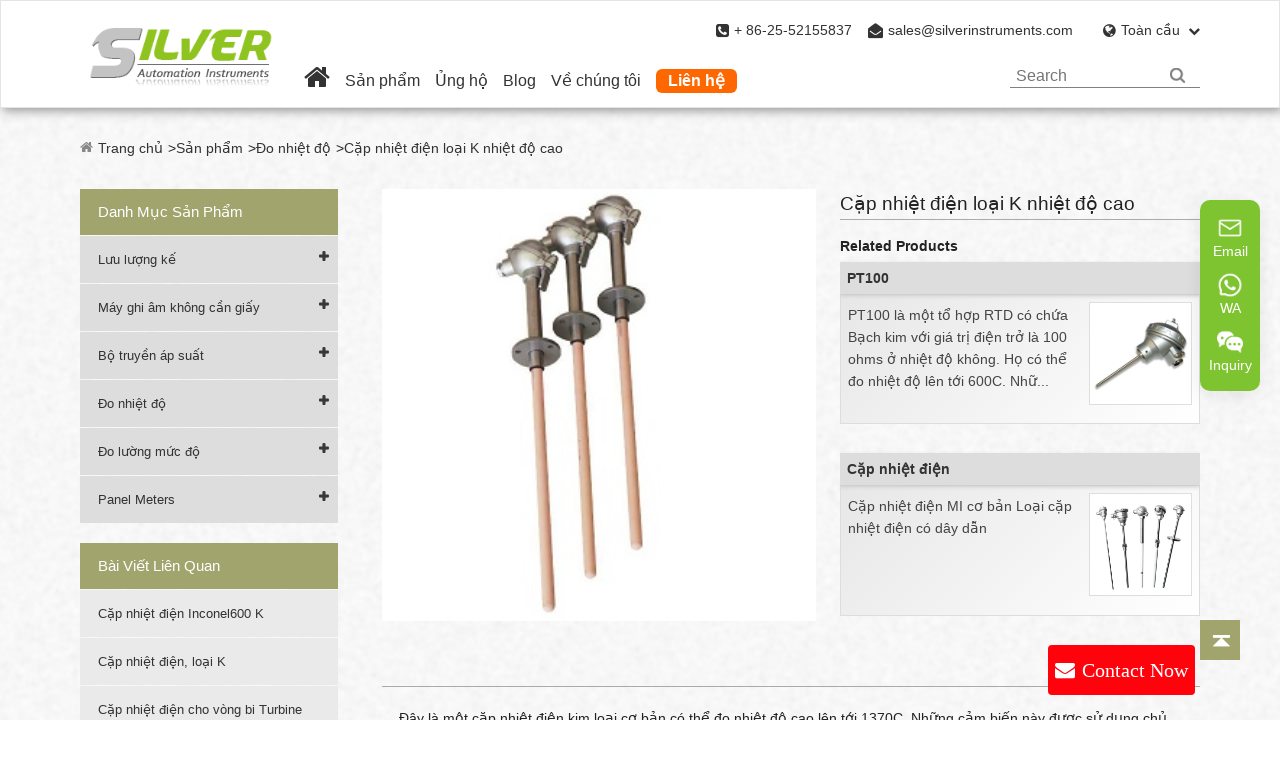

--- FILE ---
content_type: text/html; charset=utf-8
request_url: https://vi.silverinstruments.com/product/temperature-measurement/high-temperature-k-type-thermocouple.html
body_size: 12343
content:
<!DOCTYPE html>
<html lang="en">
<head>
    <meta charset="utf-8">
    <meta http-equiv="X-UA-Compatible" content="IE=edge">
    
    <title>Cặp nhiệt điện loại K nhiệt độ cao - SILVER AUTOMATION INSTRUMENTS LTD.</title>
    <meta name="keywords" content="" />
    <meta name="description" content="Đây là một cặp nhiệt điện kim loại cơ bản có thể đo được nhiệt độ cao lên tới 1370C. Những cảm biến này được sử dụng chủ yếu là forovens, lò nung chảy, lò nung ..."/>
<meta property="og:description" content="Đây là một cặp nhiệt điện kim loại cơ bản có thể đo được nhiệt độ cao lên tới 1370C. Những cảm biến này được sử dụng chủ yếu là forovens, lò nung chảy, lò nung ..."/>
<meta name="twitter:description" content="Đây là một cặp nhiệt điện kim loại cơ bản có thể đo được nhiệt độ cao lên tới 1370C. Những cảm biến này được sử dụng chủ yếu là forovens, lò nung chảy, lò nung ..."/>
    
    <link rel="shortcut icon" href="/favicon.ico" />
  
 <link href="/themes/silverinstruments/css/style.min.css?v=2025120170067401" rel="stylesheet" type="text/css" />
    
<!-- Google Tag Manager 延迟加载 -->
<script>
setTimeout(function(){
  (function(w,d,s,l,i){
    w[l]=w[l]||[];
    w[l].push({'gtm.start': new Date().getTime(), event:'gtm.js'});
    var f=d.getElementsByTagName(s)[0],
        j=d.createElement(s),
        dl=l!='dataLayer'?'&l='+l:'';
    j.async=true;
    j.src='https://www.googletagmanager.com/gtm.js?id='+i+dl;
    f.parentNode.insertBefore(j,f);
  })(window,document,'script','dataLayer','GTM-T5BDVGN');
}, 2000); // 延迟 2 秒加载
</script>
<!-- End Google Tag Manager -->

    <meta name="viewport" content="width=device-width, initial-scale=1.0, minimum-scale=1.0">

    <meta property="og:locale" content="vi" />
        <meta property="og:type" content="article" />
         <meta property="og:title" content="Cặp nhiệt điện loại K nhiệt độ cao - SILVER AUTOMATION INSTRUMENTS LTD." />
    <meta property="og:image" content="https://silverinstruments.com/uploads/image/20181114/09/silver-automation-instruments.jpg" />
    <meta property="og:url" content="https://vi.silverinstruments.com" />
    <meta property="og:site_name" content="SILVER AUTOMATION INSTRUMENTS LTD." />
    
    
    <meta name="p:domain_verify" content="26a32343d789285e325397cb1457e30d"/>
    <meta name="google-site-verification" content="OyZ-68eDoUj-tA6tNEy50sI59d-fd-opcstxKCRw5ZM" />
    <link rel="canonical" href="https://vi.silverinstruments.com/product/temperature-measurement/high-temperature-k-type-thermocouple.html">
    
  
    <script src="/assets/js/jquery-1.10.2.min.js?v=20273452" defer></script>
   <script src="/themes/silverinstruments/js/sep.min.js" defer></script>
   <script src="/assets/js/seajs/sea.js?v=2025143453" defer></script>
  <script src="/assets/js/kaka/kaka-1.0.0.js?v=2025343" defer></script>
    
    <script type="application/ld+json">{"@context":"https://schema.org","@type":"Product","name":"Cặp nhiệt điện loại K nhiệt độ cao","image":"https://vi.silverinstruments.com/uploads/image/20200211/17/high-temperature-thermocouple.jpg","url":"https://vi.silverinstruments.com/product/temperature-measurement/high-temperature-k-type-thermocouple.html","description":"Đây là một cặp nhiệt điện kim loại cơ bản có thể đo được nhiệt độ cao lên tới 1370C. Những cảm biến này được sử dụng chủ yếu là forovens, lò nung chảy...","inLanguage":["en","fr","es","pt","ar"],"brand":{"@type":"Brand","name":"SILVER AUTOMATION INSTRUMENTS LTD."},"offers":{"@type":"Offer","url":"https://vi.silverinstruments.com/product/temperature-measurement/high-temperature-k-type-thermocouple.html","price":"0","priceCurrency":"USD","availability":"https://schema.org/InStock","itemCondition":"https://schema.org/NewCondition"},"shippingDetails":{"@type":"OfferShippingDetails","shippingRate":{"@type":"MonetaryAmount","priceCurrency":"USD","value":"0.00"},"shippingDestination":{"@type":"DefinedRegion","addressCountry":"Worldwide"},"shippingMethod":["https://schema.org/DHL","https://schema.org/TNT","https://schema.org/FedEx","https://schema.org/SeaTransport"]}}</script> 
    
</head>
<body>
    <!-- Google Tag Manager (noscript) -->
<noscript><iframe src="https://www.googletagmanager.com/ns.html?id=GTM-T5BDVGN"
height="0" width="0" style="display:none;visibility:hidden"></iframe></noscript>
<!-- End Google Tag Manager (noscript) -->
   
    <div class="header-mobile fix"> 
  <div class="header_left">
    	<a href="https://vi.silverinstruments.com"><img src="/uploads/image/20170401/14/silverlogo.png" alt="SILVER AUTOMATION INSTRUMENTS LTD."/></a>
  </div>

   <div class="header_right">
    <div class="search"><i class="fa fa-search"></i></div>
    <div class="change" >	<span id="change1"><i class="fa fa-globe"></i></Span></div>
    <div class="header_menu"><i class="fa fa-bars"></i></div>
  </div>
</div>
   
    <div class="search_moblie">
    		<form name="search" id="search1" method="get" action="/search">
    			<input type="text" name="q" placeholder='search' value="" class="header_s"/>
    			<button type="submit" value="submit" class="submit" ><i class="fa fa-search" aria-hidden="true"></i></button>
    		</form>
    </div>
    <div class='navbox'>
          <div class="nav">
            <ul><li class="has-childs"><a href="/product/">Sản phẩm</a><ul><li><a href="/product/flow-measurement/">Lưu lượng kế</a></li><li><a href="/product/paperless-recorders/">Máy ghi âm không cần giấy</a></li><li><a href="/product/pressure-measurement/">Bộ truyền áp suất</a></li><li><a href="/product/temperature-measurement/">Đo nhiệt độ</a></li><li><a href="/product/level-measurement/">Đo lường mức độ</a></li><li><a href="/product/panel-meters/">Panel Meters</a></li></ul></li><li class="has-childs"><a href="/support/by-media/">Ủng hộ</a><ul><li><a href="/product-videos.html">Video giới thiệu sản phẩm</a></li><li><a href="/support/technical-reference/">Tài liệu tham khảo kỹ thuật</a></li><li><a href="/support/download/">Tải xuống</a></li><li><a href="/application/">Ứng dụng</a></li><li><a href="/support/by-media/">Theo phương tiện truyền thông</a></li><li><a href="/support/shopping-online/">Trực tuyến</a></li></ul></li><li class="has-childs"><a href="/blog/">Blog</a><ul><li><a href="/blog/company-news/">Tin tức công ty</a></li><li><a href="/blog/industry-news/">Tin tức ngành</a></li></ul></li><li class="has-childs"><a href="/about-us/company-profile.html">Về chúng tôi</a><ul><li><a href="/about-us/faq.html">Chính sách SILVER</a></li><li><a href="/about-us/company-profile.html">Hồ sơ công ty</a></li><li><a href="/about-us/calibration-information.html">Thông tin hiệu chuẩn</a></li><li><a href="/about-us/privacy-policy.html">Chính sách bảo mật</a></li></ul></li><li><a href="/contact.html">Liên hệ</a></li></ul>          </div>
      </div>
    <div class='lanbox'> 
        <div class="language_main2">
        	<ul class="fix">
                        	  	        	   	<li><a href="https://www.silverinstruments.com" title="English" class='b'>English <img src='/themes/silverinstruments/img/state/en.png' alt='country' class='img'></a></li>
        	   	        	   	<li><a href="https://fr.silverinstruments.com" title="français" class='b'>français <img src='/themes/silverinstruments/img/state/fr.png' alt='country' class='img'></a></li>
        	   	        	   	<li><a href="https://es.silverinstruments.com" title="Español" class='b'>Español <img src='/themes/silverinstruments/img/state/es.png' alt='country' class='img'></a></li>
        	   	        	   	<li><a href="https://ru.silverinstruments.com" title="русский" class='b'>русский <img src='/themes/silverinstruments/img/state/ru.png' alt='country' class='img'></a></li>
        	   	        	   	<li><a href="https://pt.silverinstruments.com" title="português" class='b'>português <img src='/themes/silverinstruments/img/state/pt.png' alt='country' class='img'></a></li>
        	   	        	   	<li><a href="https://ar.silverinstruments.com" title="العربية" class='b'>العربية <img src='/themes/silverinstruments/img/state/ar.png' alt='country' class='img'></a></li>
        	   	        	   	<li><a href="https://vi.silverinstruments.com" title="tiếng việt" class='b'>tiếng việt <img src='/themes/silverinstruments/img/state/vi.png' alt='country' class='img'></a></li>
        	   	        	   	<li><a href="https://tr.silverinstruments.com" title="Türkçe" class='b'>Türkçe <img src='/themes/silverinstruments/img/state/tr.png' alt='country' class='img'></a></li>
        	   	        	   	<li><a href="https://th.silverinstruments.com" title="ไทย" class='b'>ไทย <img src='/themes/silverinstruments/img/state/th.png' alt='country' class='img'></a></li>
        	   	        	   	<li><a href="https://uk.silverinstruments.com" title="українська" class='b'>українська <img src='/themes/silverinstruments/img/state/uk.png' alt='country' class='img'></a></li>
        	   	        	   	<li><a href="https://ms.silverinstruments.com" title="Malay" class='b'>Malay <img src='/themes/silverinstruments/img/state/ms.png' alt='country' class='img'></a></li>
        	   	        	   	<li><a href="https://iw.silverinstruments.com" title="עברי" class='b'>עברי <img src='/themes/silverinstruments/img/state/iw.png' alt='country' class='img'></a></li>
        	   	        	   	<li><a href="https://id.silverinstruments.com" title="Indonesia" class='b'>Indonesia <img src='/themes/silverinstruments/img/state/id.png' alt='country' class='img'></a></li>
        	   	        	   	<li><a href="https://el.silverinstruments.com" title="Ελλάδα" class='b'>Ελλάδα <img src='/themes/silverinstruments/img/state/el.png' alt='country' class='img'></a></li>
        	   	        	   	<li><a href="https://kk.silverinstruments.com" title="ಕನ್ನಡ" class='b'>ಕನ್ನಡ <img src='/themes/silverinstruments/img/state/kk.png' alt='country' class='img'></a></li>
        	   	        	   	<li><a href="https://hy.silverinstruments.com" title="հայերեն" class='b'>հայերեն <img src='/themes/silverinstruments/img/state/hy.png' alt='country' class='img'></a></li>
        	   	        	</ul>
        </div>
    </div>
    <header class="sep-shortcut">
    	<div class="sep-header-auto">
    		<a href="https://vi.silverinstruments.com" class="logo"><img src="/uploads/image/20170401/14/silverlogo.png" alt="SILVER AUTOMATION INSTRUMENTS LTD." /></a>
    		<div class="sep-search">
    			<div class="sep-contact">
    				<span><i class="fa fa-phone-square"></i>+ 86-25-52155837</span>
    				<span><i class="fa fa-envelope-open"></i><a href="mailto:sales@silverinstruments.com">sales@silverinstruments.com</a></span>
    				<div class="sep-lang">
    				    <span><i class="fa fa-globe"></i>Toàn cầu<em class="fa fa-chevron-down"></em></span>
    				    <ul class="fix">
                                                	  	                    	   	<li><a href="https://www.silverinstruments.com" title="English" class='b'><img src='https://th.silverinstruments.com/themes/silverinstruments/img/state/en.png' alt='country' class='img'> English </a></li>
                    	   	                    	   	<li><a href="https://fr.silverinstruments.com" title="français" class='b'><img src='https://th.silverinstruments.com/themes/silverinstruments/img/state/fr.png' alt='country' class='img'> français </a></li>
                    	   	                    	   	<li><a href="https://es.silverinstruments.com" title="Español" class='b'><img src='https://th.silverinstruments.com/themes/silverinstruments/img/state/es.png' alt='country' class='img'> Español </a></li>
                    	   	                    	   	<li><a href="https://ru.silverinstruments.com" title="русский" class='b'><img src='https://th.silverinstruments.com/themes/silverinstruments/img/state/ru.png' alt='country' class='img'> русский </a></li>
                    	   	                    	   	<li><a href="https://pt.silverinstruments.com" title="português" class='b'><img src='https://th.silverinstruments.com/themes/silverinstruments/img/state/pt.png' alt='country' class='img'> português </a></li>
                    	   	                    	   	<li><a href="https://ar.silverinstruments.com" title="العربية" class='b'><img src='https://th.silverinstruments.com/themes/silverinstruments/img/state/ar.png' alt='country' class='img'> العربية </a></li>
                    	   	                    	   	<li><a href="https://vi.silverinstruments.com" title="tiếng việt" class='b'><img src='https://th.silverinstruments.com/themes/silverinstruments/img/state/vi.png' alt='country' class='img'> tiếng việt </a></li>
                    	   	                    	   	<li><a href="https://tr.silverinstruments.com" title="Türkçe" class='b'><img src='https://th.silverinstruments.com/themes/silverinstruments/img/state/tr.png' alt='country' class='img'> Türkçe </a></li>
                    	   	                    	   	<li><a href="https://th.silverinstruments.com" title="ไทย" class='b'><img src='https://th.silverinstruments.com/themes/silverinstruments/img/state/th.png' alt='country' class='img'> ไทย </a></li>
                    	   	                    	   	<li><a href="https://uk.silverinstruments.com" title="українська" class='b'><img src='https://th.silverinstruments.com/themes/silverinstruments/img/state/uk.png' alt='country' class='img'> українська </a></li>
                    	   	                    	   	<li><a href="https://ms.silverinstruments.com" title="Malay" class='b'><img src='https://th.silverinstruments.com/themes/silverinstruments/img/state/ms.png' alt='country' class='img'> Malay </a></li>
                    	   	                    	   	<li><a href="https://iw.silverinstruments.com" title="עברי" class='b'><img src='https://th.silverinstruments.com/themes/silverinstruments/img/state/iw.png' alt='country' class='img'> עברי </a></li>
                    	   	                    	   	<li><a href="https://id.silverinstruments.com" title="Indonesia" class='b'><img src='https://th.silverinstruments.com/themes/silverinstruments/img/state/id.png' alt='country' class='img'> Indonesia </a></li>
                    	   	                    	   	<li><a href="https://el.silverinstruments.com" title="Ελλάδα" class='b'><img src='https://th.silverinstruments.com/themes/silverinstruments/img/state/el.png' alt='country' class='img'> Ελλάδα </a></li>
                    	   	                    	   	<li><a href="https://kk.silverinstruments.com" title="ಕನ್ನಡ" class='b'><img src='https://th.silverinstruments.com/themes/silverinstruments/img/state/kk.png' alt='country' class='img'> ಕನ್ನಡ </a></li>
                    	   	                    	   	<li><a href="https://hy.silverinstruments.com" title="հայերեն" class='b'><img src='https://th.silverinstruments.com/themes/silverinstruments/img/state/hy.png' alt='country' class='img'> հայերեն </a></li>
                    	   	                    	</ul>
    				</div>
    			</div>
    			<section class="sep-header-right">
    			<nav class="sep-nav">
    				<ul>
    				    <li>
  <a class="sep-nav-title" href="https://vi.silverinstruments.com" aria-label="Home">
    <i class="fa fa-home"></i>
  </a>
</li>
    				                			    					<li>
    						<a class="sep-nav-title" href="/product/flow-measurement/srk-m-series-micro-flowrate-thermal-mass-flow-mete.html">Đồng hồ đo lưu lượng nhiệt Micro-Flowrate</a>
    						    					</li>
    					    					<li>
    						<a class="sep-nav-title" href="/product/">Sản phẩm</a>
    						    						<div class="nav-dropmenu">
    							    							<div>
    							    
    								<a href="/product/flow-measurement/" class="nav-dropmenu-title"><i class="fa fa-caret-right"></i>Lưu lượng kế</a>
    								    								<ul>
    									    									<li><a href="/Turbine-Flow-meter/">Lưu lượng kế tuabin</a></li>
    									    									<li><a href="/STLU-series-vortex-shedding-flow-meter/">Lưu lượng kế dòng xoáy</a></li>
    									    									<li><a href="/magnetic-flowmeter/">Lưu lượng kế từ tính</a></li>
    									    									<li><a href="/product/positive-displacement-flow-meter/">Đồng hồ đo lưu lượng kiểu dịch chuyển tích cực</a></li>
    									    									<li><a href="/product/flow-measurement/ultrasonic-open-channel-flow-meter.html">Lưu lượng kế kênh hở siêu âm</a></li>
    									    									<li><a href="/product/flow-measurement/ultrasonic-flow-meter/">Lưu lượng kế siêu âm</a></li>
    									    									<li><a href="/flow-measurement/differential-pressure-flowmeter/">Lưu lượng kế chênh lệch áp suất</a></li>
    									    								</ul>
    								    							</div>
    							    							<div>
    							    
    								<a href="/product/paperless-recorders/" class="nav-dropmenu-title"><i class="fa fa-caret-right"></i>Máy ghi âm không cần giấy</a>
    								    								<ul>
    									    									<li><a href="/product/paperless-recorders/sx-2000-paperless-recorder.html">Máy ghi âm không giấy SX 2000</a></li>
    									    									<li><a href="/product/paperless-recorders/sx-5000-paperless-recorder.html">Đầu ghi không giấy SX 5000</a></li>
    									    									<li><a href="/product/paperless-recorders/sx-6000-paperless-recorder.html">Máy ghi âm không cần giấy SX 6000</a></li>
    									    									<li><a href="/product/paperless-recorders/sx-8000-paperless-recorder.html">Đầu ghi không giấy SX 8000</a></li>
    									    									<li><a href="/product/paperless-recorders/st800-paperless-recorder.html">ST800 Máy ghi âm không giấy</a></li>
    									    									<li><a href="/product/paperless-recorders/temperature-recorder.html">Bộ điều khiển nhiệt độ SX700</a></li>
    									    									<li><a href="/product/paperless-recorders/ms-touch-screen-programmable-automation-controller.html">Máy ghi âm không cần giấy màn hình cảm ứng MS Series</a></li>
    									    									<li><a href="/product/paperless-recorders/sx-3000-chart-recorder.html">Ghi 3000 biểu đồ / ghi giấy</a></li>
    									    									<li><a href="/product/paperless-recorders/st100-color-paperless-recorder.html">Máy ghi âm không cần giấy màu ST100</a></li>
    									    									<li><a href="/product/paperless-recorders/st600-paperless-recorder.html">ST600 Máy ghi âm không giấy</a></li>
    									    								</ul>
    								    							</div>
    							    							<div>
    							    
    								<a href="/product/pressure-measurement/" class="nav-dropmenu-title"><i class="fa fa-caret-right"></i>Bộ truyền áp suất</a>
    								    								<ul>
    									    									<li><a href="/product/pressure-measurement/pressure-gauge/">Đồng hồ đo áp suất</a></li>
    									    									<li><a href="/product/capacitance-pressure-transmitter/">Máy phát áp suất điện dung</a></li>
    									    									<li><a href="/product/pressure-measurement/diffusive-silicon-pressure-transmitters/">Bộ khuếch tán áp suất lỏng Diffusive</a></li>
    									    									<li><a href="/product/pressure-measurement/capacitive-pressure-sensor-3351.html">Cảm biến áp suất điện dung 3351</a></li>
    									    									<li><a href="/low-pressure-transmitters.html">Máy phát áp suất thấp</a></li>
    									    									<li><a href="/ceramic-pressure-sensor.html">Cảm biến áp suất gốm</a></li>
    									    								</ul>
    								    							</div>
    							    							<div>
    							    
    								<a href="/product/temperature-measurement/" class="nav-dropmenu-title"><i class="fa fa-caret-right"></i>Đo nhiệt độ</a>
    								    								<ul>
    									    									<li><a href="/product/temperature-measurement/temperature-sensor/">Cảm biến nhiệt độ</a></li>
    									    									<li><a href="/product/temperature-measurement/temperature-transmitters.html">Máy phát nhiệt độ</a></li>
    									    									<li><a href="/product/temperature-measurement/bimetallic-thermometer.html">Nhiệt kế lưỡng kim</a></li>
    									    									<li><a href="/product/rtd-pt100-3-wires.html">RTD PT100 3 dây</a></li>
    									    									<li><a href="/product/high-temperature-thermocouple.html">Cặp nhiệt độ cao</a></li>
    									    									<li><a href="/product/exhaust-gas-thermocouple.html">Cặp nhiệt khí xả</a></li>
    									    									<li><a href="/product/spring-loaded-thermocouple.html">Cặp nhiệt điện lò xo</a></li>
    									    									<li><a href="/product/boiler-thermocouples.html">Cặp nhiệt điện nồi hơi</a></li>
    									    									<li><a href="/product/j-type-thermocouple.html">Cặp nhiệt điện loại J</a></li>
    									    									<li><a href="/product/k-type-thermocouple.html">Cặp nhiệt điện loại K</a></li>
    									    									<li><a href="/product/thermocouple-assembly.html">Lắp ráp cặp nhiệt điện</a></li>
    									    									<li><a href="/product/platinum-rhodium-thermocouple-assembly.html">Lắp ráp cặp nhiệt điện bạch kim-rhodium</a></li>
    									    									<li><a href="/product/thermowell.html">Bình giữ nhiệt</a></li>
    									    								</ul>
    								    							</div>
    							    							<div>
    							    
    								<a href="/product/level-measurement/" class="nav-dropmenu-title"><i class="fa fa-caret-right"></i>Đo lường mức độ</a>
    								    								<ul>
    									    									<li><a href="/product/level-measurement/diffusive-silicon-level-transmitter.html">Cảm biến mức chất lỏng thủy tĩnh</a></li>
    									    									<li><a href="/product/level-measurement/capacitance-level-transmitter.html">Máy phát cấp điện dung</a></li>
    									    									<li><a href="/product/ultrasonic-level-transmitter/">Máy phát siêu âm</a></li>
    									    									<li><a href="/product/radar-level-transmitter/">Máy phát mức radar</a></li>
    									    								</ul>
    								    							</div>
    							    							<div>
    							    
    								<a href="/product/panel-meters/" class="nav-dropmenu-title"><i class="fa fa-caret-right"></i>Panel Meters</a>
    								    								<ul>
    									    									<li><a href="/product/panel-meters/aj-flow-totalizer.html">Bộ tổng lưu lượng AJ</a></li>
    									    									<li><a href="/product/panel-meters/shr-1100-simple-single-circuit-digital-display-con.html">SHR-1100 (Đơn giản) Bộ điều khiển hiển thị kỹ thuật số đơn</a></li>
    									    									<li><a href="/product/panel-meters/shr-5620-digital-display-volumetric-meter.html">Máy đo khối lượng hiển thị số SHR-5620</a></li>
    									    									<li><a href="/product/panel-meters/aj-d-series-batch-controller.html">Bộ điều khiển hàng loạt loạt AJ-D</a></li>
    									    								</ul>
    								    							</div>
    							    						</div>
    						    					</li>
    					    					<li>
    						<a class="sep-nav-title" href="/support/by-media/">Ủng hộ</a>
    						    						<div class="nav-dropmenu">
    							    							<div>
    							    
    								<a href="/product-videos.html" class="nav-dropmenu-title">Video giới thiệu sản phẩm</a>
    								    							</div>
    							    							<div>
    							    
    								<a href="/support/technical-reference/" class="nav-dropmenu-title">Tài liệu tham khảo kỹ thuật</a>
    								    							</div>
    							    							<div>
    							    
    								<a href="/support/download/" class="nav-dropmenu-title">Tải xuống</a>
    								    							</div>
    							    							<div>
    							    
    								<a href="/application/" class="nav-dropmenu-title">Ứng dụng</a>
    								    							</div>
    							    							<div>
    							    
    								<a href="/support/by-media/" class="nav-dropmenu-title">Theo phương tiện truyền thông</a>
    								    							</div>
    							    							<div>
    							    
    								<a href="/support/shopping-online/" class="nav-dropmenu-title">Trực tuyến</a>
    								    							</div>
    							    						</div>
    						    					</li>
    					    					<li>
    						<a class="sep-nav-title" href="/blog/">Blog</a>
    						    						<div class="nav-dropmenu">
    							    							<div>
    							    
    								<a href="/blog/company-news/" class="nav-dropmenu-title">Tin tức công ty</a>
    								    							</div>
    							    							<div>
    							    
    								<a href="/blog/industry-news/" class="nav-dropmenu-title">Tin tức ngành</a>
    								    							</div>
    							    						</div>
    						    					</li>
    					    					<li>
    						<a class="sep-nav-title" href="/about-us/company-profile.html">Về chúng tôi</a>
    						    						<div class="nav-dropmenu">
    							    							<div>
    							    
    								<a href="/about-us/faq.html" class="nav-dropmenu-title">Chính sách SILVER</a>
    								    							</div>
    							    							<div>
    							    
    								<a href="/about-us/company-profile.html" class="nav-dropmenu-title">Hồ sơ công ty</a>
    								    							</div>
    							    							<div>
    							    
    								<a href="/about-us/calibration-information.html" class="nav-dropmenu-title">Thông tin hiệu chuẩn</a>
    								    							</div>
    							    							<div>
    							    
    								<a href="/about-us/privacy-policy.html" class="nav-dropmenu-title">Chính sách bảo mật</a>
    								    							</div>
    							    						</div>
    						    					</li>
    					    					<li>
    						<a class="sep-nav-title" href="/contact.html">Liên hệ</a>
    						    					</li>
    					    				</ul>
    			</nav>
    		<div class="sep-header-form">
    <form method="get" action="/search">
        <input class="sep-shortcut-text" type="text" name="q" placeholder="Search">
        <input class="sep-shortcut-submit" type="submit" value="" aria-label="Search">
    </form>
</div>
</section>
    		</div>
    	</div>
    </header>
<div class="sep-main">
	<div class="sep-container sep-product-detail">
		<ul class="breadcrumb"><li class="breadcrumb-item"><a href="/">Trang chủ</a></li><li class="breadcrumb-item"><a href="/product/" title="Sản phẩm">Sản phẩm</a></li><li class="breadcrumb-item"><a href="/product/temperature-measurement/" title="Đo nhiệt độ">Đo nhiệt độ</a></li><li class="breadcrumb-item"><a href="/product/temperature-measurement/high-temperature-k-type-thermocouple.html" title="Cặp nhiệt điện loại K nhiệt độ cao">Cặp nhiệt điện loại K nhiệt độ cao</a></li></ul><script type="application/ld+json">{"@context":"https://schema.org","@type":"BreadcrumbList","itemListElement":[{"@type":"ListItem","position":1,"name":"Trang chủ","item":"https://vi.silverinstruments.com/"},{"@type":"ListItem","position":2,"name":"Sản phẩm","item":"https://vi.silverinstruments.com/product/"},{"@type":"ListItem","position":3,"name":"Đo nhiệt độ","item":"https://vi.silverinstruments.com/product/temperature-measurement/"},{"@type":"ListItem","position":4,"name":"Cặp nhiệt điện loại K nhiệt độ cao","item":"https://vi.silverinstruments.com/product/temperature-measurement/high-temperature-k-type-thermocouple.html"}]}</script>        <div class="sep-sidebar">
			<div class="panel panel-product">
				<div class="panel-header">Danh Mục Sản Phẩm</div>
		
				            		    					<div class="dropmenu">
						<a href="/product/flow-measurement/" class="selected">Lưu lượng kế</a>
												<span class="fa fa-plus"></span>
						<ul>
						    							<li><i class="fa fa-chevron-right"></i><a href="/product/flow-measurement/ultrasonic-open-channel-flow-meter.html">Lưu lượng kế kênh hở siêu âm</a></li>
														<li><i class="fa fa-chevron-right"></i><a href="/product/flow-measurement/ultrasonic-flow-meter/">Lưu lượng kế siêu âm</a></li>
														<li><i class="fa fa-chevron-right"></i><a href="/Turbine-Flow-meter/">Lưu lượng kế tuabin</a></li>
														<li><i class="fa fa-chevron-right"></i><a href="/magnetic-flowmeter/">Lưu lượng kế từ tính</a></li>
														<li><i class="fa fa-chevron-right"></i><a href="/coriolis-mass-flow-meter/">Lưu lượng kế khối lượng Coriolis</a></li>
														<li><i class="fa fa-chevron-right"></i><a href="/metal-tube-variable-area-flow-meter-rotameter/">Ống kim loại Rotameter</a></li>
														<li><i class="fa fa-chevron-right"></i><a href="/thermal-mass-flow-meter/">Lưu lượng kế khối lượng nhiệt</a></li>
														<li><i class="fa fa-chevron-right"></i><a href="/STLU-series-vortex-shedding-flow-meter/">Lưu lượng kế dòng xoáy</a></li>
														<li><i class="fa fa-chevron-right"></i><a href="/flow-measurement/differential-pressure-flowmeter/">Lưu lượng kế chênh lệch áp suất</a></li>
														<li><i class="fa fa-chevron-right"></i><a href="/product/small-flow-meter/">Lưu lượng kế nhỏ</a></li>
														<li><i class="fa fa-chevron-right"></i><a href="/product/positive-displacement-flow-meter/">Đồng hồ đo lưu lượng kiểu dịch chuyển tích cực</a></li>
													</ul>
					    					</div>
										<div class="dropmenu">
						<a href="/product/paperless-recorders/" class="selected">Máy ghi âm không cần giấy</a>
												<span class="fa fa-plus"></span>
						<ul>
						    							<li><i class="fa fa-chevron-right"></i><a href="/product/paperless-recorders/sx-2000-paperless-recorder.html">Máy ghi âm không giấy SX 2000</a></li>
														<li><i class="fa fa-chevron-right"></i><a href="/product/paperless-recorders/sx-5000-paperless-recorder.html">Đầu ghi không giấy SX 5000</a></li>
														<li><i class="fa fa-chevron-right"></i><a href="/product/paperless-recorders/sx-6000-paperless-recorder.html">Máy ghi âm không cần giấy SX 6000</a></li>
														<li><i class="fa fa-chevron-right"></i><a href="/product/paperless-recorders/sx-8000-paperless-recorder.html">Đầu ghi không giấy SX 8000</a></li>
														<li><i class="fa fa-chevron-right"></i><a href="/product/paperless-recorders/st800-paperless-recorder.html">ST800 Máy ghi âm không giấy</a></li>
														<li><i class="fa fa-chevron-right"></i><a href="/product/paperless-recorders/temperature-recorder.html">Bộ điều khiển nhiệt độ SX700</a></li>
														<li><i class="fa fa-chevron-right"></i><a href="/product/paperless-recorders/sx-3000-chart-recorder.html">Ghi 3000 biểu đồ / ghi giấy</a></li>
														<li><i class="fa fa-chevron-right"></i><a href="/product/paperless-recorders/ms-touch-screen-programmable-automation-controller.html">Máy ghi âm không cần giấy màn hình cảm ứng MS Series</a></li>
														<li><i class="fa fa-chevron-right"></i><a href="/product/paperless-recorders/paperless-temperature-chart-recorder.html">Máy ghi biểu đồ nhiệt độ không cần giấy</a></li>
														<li><i class="fa fa-chevron-right"></i><a href="/product/paperless-recorders/st100-color-paperless-recorder.html">Máy ghi âm không cần giấy màu ST100</a></li>
														<li><i class="fa fa-chevron-right"></i><a href="/product/paperless-recorders/st600-paperless-recorder.html">ST600 Máy ghi âm không giấy</a></li>
														<li><i class="fa fa-chevron-right"></i><a href="/product/4-channel-paperless-recorder.html">Máy ghi âm không cần giấy 4 kênh</a></li>
													</ul>
					    					</div>
										<div class="dropmenu">
						<a href="/product/pressure-measurement/" class="selected">Bộ truyền áp suất</a>
												<span class="fa fa-plus"></span>
						<ul>
						    							<li><i class="fa fa-chevron-right"></i><a href="/product/pressure-measurement/pressure-gauge/">Đồng hồ đo áp suất</a></li>
														<li><i class="fa fa-chevron-right"></i><a href="/product/capacitance-pressure-transmitter/">Máy phát áp suất điện dung</a></li>
														<li><i class="fa fa-chevron-right"></i><a href="/product/pressure-measurement/diffusive-silicon-pressure-transmitters/">Bộ khuếch tán áp suất lỏng Diffusive</a></li>
														<li><i class="fa fa-chevron-right"></i><a href="/product/pressure-measurement/capacitive-pressure-sensor-3351.html">Cảm biến áp suất điện dung 3351</a></li>
														<li><i class="fa fa-chevron-right"></i><a href="/product/sh308-m-series-pressure-transmitter.html">Máy phát áp suất</a></li>
														<li><i class="fa fa-chevron-right"></i><a href="/product/pressure-transmitter-for-corrosive-gas-or-liquid.html">Bộ truyền áp suất cho khí hoặc chất lỏng ăn mòn</a></li>
														<li><i class="fa fa-chevron-right"></i><a href="/product/hydrostatic-level-measurement.html">Đo mức thủy tĩnh</a></li>
														<li><i class="fa fa-chevron-right"></i><a href="/sanitary-pressure-sensor.html">Cảm biến áp suất vệ sinh</a></li>
														<li><i class="fa fa-chevron-right"></i><a href="/ceramic-pressure-sensor.html">Cảm biến áp suất gốm</a></li>
														<li><i class="fa fa-chevron-right"></i><a href="/low-pressure-transmitters.html">Máy phát áp suất thấp</a></li>
													</ul>
					    					</div>
										<div class="dropmenu">
						<a href="/product/temperature-measurement/" class="selected">Đo nhiệt độ</a>
												<span class="fa fa-plus"></span>
						<ul>
						    							<li><i class="fa fa-chevron-right"></i><a href="/product/temperature-measurement/temperature-sensor/">Cảm biến nhiệt độ</a></li>
														<li><i class="fa fa-chevron-right"></i><a href="/product/temperature-measurement/temperature-transmitters.html">Máy phát nhiệt độ</a></li>
														<li><i class="fa fa-chevron-right"></i><a href="/product/temperature-measurement/bimetallic-thermometer.html">Nhiệt kế lưỡng kim</a></li>
														<li><i class="fa fa-chevron-right"></i><a href="/product/pt100-4-wire.html">Dây PT100 4</a></li>
														<li><i class="fa fa-chevron-right"></i><a href="/product/rtd-pt100.html">PT100</a></li>
														<li><i class="fa fa-chevron-right"></i><a href="/product/rtd-pt100-3-wires.html">RTD PT100 3 dây</a></li>
														<li><i class="fa fa-chevron-right"></i><a href="/product/temperature-measurement/high-temperature-k-type-thermocouple.html">Cặp nhiệt điện loại K nhiệt độ cao</a></li>
														<li><i class="fa fa-chevron-right"></i><a href="/product/high-temperature-thermocouple.html">Cặp nhiệt độ cao</a></li>
														<li><i class="fa fa-chevron-right"></i><a href="/product/exhaust-gas-thermocouple.html">Cặp nhiệt khí xả</a></li>
														<li><i class="fa fa-chevron-right"></i><a href="/dual-thermocouple.html">Cặp nhiệt điện kép</a></li>
														<li><i class="fa fa-chevron-right"></i><a href="/product/spring-loaded-thermocouple.html">Cặp nhiệt điện lò xo</a></li>
														<li><i class="fa fa-chevron-right"></i><a href="/product/mineral-insulated-thermocouple.html">Nhiệt cách điện khoáng</a></li>
														<li><i class="fa fa-chevron-right"></i><a href="/product/boiler-thermocouples.html">Cặp nhiệt điện nồi hơi</a></li>
														<li><i class="fa fa-chevron-right"></i><a href="/product/furnace-thermocouple.html">Lò nhiệt điện</a></li>
														<li><i class="fa fa-chevron-right"></i><a href="/product/s-type-thermocouple.html">Cặp nhiệt điện loại S</a></li>
														<li><i class="fa fa-chevron-right"></i><a href="/product/j-type-thermocouple.html">Cặp nhiệt điện loại J</a></li>
														<li><i class="fa fa-chevron-right"></i><a href="/product/k-type-thermocouple.html">Cặp nhiệt điện loại K</a></li>
														<li><i class="fa fa-chevron-right"></i><a href="/Thermocouples-thermowell-assembly.html">Cặp nhiệt điện / lắp ráp thermowell</a></li>
														<li><i class="fa fa-chevron-right"></i><a href="/product/thermocouple-assembly.html">Lắp ráp cặp nhiệt điện</a></li>
														<li><i class="fa fa-chevron-right"></i><a href="/product/platinum-rhodium-thermocouple-assembly.html">Lắp ráp cặp nhiệt điện bạch kim-rhodium</a></li>
														<li><i class="fa fa-chevron-right"></i><a href="/product/thermowell.html">Bình giữ nhiệt</a></li>
													</ul>
					    					</div>
										<div class="dropmenu">
						<a href="/product/level-measurement/" class="selected">Đo lường mức độ</a>
												<span class="fa fa-plus"></span>
						<ul>
						    							<li><i class="fa fa-chevron-right"></i><a href="/product/level-measurement/radar-level-meter.html">Radar Level Meter</a></li>
														<li><i class="fa fa-chevron-right"></i><a href="/product/level-measurement/diffusive-silicon-level-transmitter.html">Cảm biến mức chất lỏng thủy tĩnh</a></li>
														<li><i class="fa fa-chevron-right"></i><a href="/product/level-measurement/capacitance-level-transmitter.html">Máy phát cấp điện dung</a></li>
														<li><i class="fa fa-chevron-right"></i><a href="/product/ultrasonic-level-transmitter/">Máy phát siêu âm</a></li>
														<li><i class="fa fa-chevron-right"></i><a href="/product/radar-level-transmitter/">Máy phát mức radar</a></li>
													</ul>
					    					</div>
										<div class="dropmenu">
						<a href="/product/panel-meters/" class="selected">Panel Meters</a>
												<span class="fa fa-plus"></span>
						<ul>
						    							<li><i class="fa fa-chevron-right"></i><a href="/product/panel-meters/aj-flow-totalizer.html">Bộ tổng lưu lượng AJ</a></li>
														<li><i class="fa fa-chevron-right"></i><a href="/product/panel-meters/shr-1100-simple-single-circuit-digital-display-con.html">SHR-1100 (Đơn giản) Bộ điều khiển hiển thị kỹ thuật số đơn</a></li>
														<li><i class="fa fa-chevron-right"></i><a href="/product/panel-meters/shr-5620-digital-display-volumetric-meter.html">Máy đo khối lượng hiển thị số SHR-5620</a></li>
														<li><i class="fa fa-chevron-right"></i><a href="/product/panel-meters/aj-d-series-batch-controller.html">Bộ điều khiển hàng loạt loạt AJ-D</a></li>
													</ul>
					    					</div>
								
			</div>
					    <div class="panel panel-about">
				<div class="panel-header">Bài Viết Liên Quan</div>
				
				            		            		     
					<div class="dropmenu">
						<a href="/Inconel600-thermocouple-K.html" class="selected">Cặp nhiệt điện Inconel600 K</a>
					</div>
				 
					        		     
					<div class="dropmenu">
						<a href="/Heated-thermocouple-type-K.html" class="selected">Cặp nhiệt điện, loại K</a>
					</div>
				 
					        		     
					<div class="dropmenu">
						<a href="/Thermocouple-for-Turbine-Bearing.html" class="selected">Cặp nhiệt điện cho vòng bi Turbine</a>
					</div>
				 
					        		     
					<div class="dropmenu">
						<a href="/blog/general-description-of-china-thermocouples-development.html" class="selected">Mô tả chung về sự phát triển của cặp nhiệt điện Trung Quốc</a>
					</div>
				 
					        		     
					<div class="dropmenu">
						<a href="/ThermocoupleK-wire-with-ceramic-insulation.html" class="selected">Dây cặp nhiệt điện K cách điện</a>
					</div>
				 
					        		     
					<div class="dropmenu">
						<a href="/blog/whats-the-difference-between-rtd-and-thermocouple.html" class="selected">Sự khác biệt giữa RTD và cặp nhiệt điện là gì?</a>
					</div>
				 
					        		     
					<div class="dropmenu">
						<a href="/blog/advantages-and-disadvantages.html" class="selected">Ưu điểm và nhược điểm của cặp nhiệt điện N so với cặp nhiệt điện K là gì?</a>
					</div>
				 
					        		     
					<div class="dropmenu">
						<a href="/blog/selection-of-thermocouple.html" class="selected">Làm thế nào để chọn một cặp nhiệt điện?</a>
					</div>
				 
								
			</div>
					 
						<br/>
		</div>
		<div class="sep-primary sep-primary-details">
					<section class="multiple-many-products">
						<div class="multiple">
                    	<img src="/uploads/image/20200211/17/high-temperature-thermocouple.jpg" alt="Cặp nhiệt điện loại K nhiệt độ cao" />
	            		</div>
	            		<div class="many-products">
	            			<h1 class="many-products-title">Cặp nhiệt điện loại K nhiệt độ cao</h1>
	            			<p style="margin:5px 0 0 0"><strong>Related Products</strong></p>
	            			<ul class="panel-list">
	            			                             								<li>
									<h3 class="panel-product-title"> <a href="/product/rtd-pt100.html" >PT100</a></h3>
									<div class="panel-body-layout">
										<img src="/uploads/image/20200211/17/pt100.jpg" alt="PT100"/>
										<!--<p>PT100 là một tổ hợp RTD có chứa Bạch kim với giá trị điện trở là 100 ohms ở nhiệt đ...</p>-->
										<p>PT100 là một tổ hợp RTD có chứa Bạch kim với giá trị điện trở là 100 ohms ở nhiệt độ không. Họ có thể đo nhiệt độ lên tới 600C. Nhữ...</p>
									</div>
								</li>
																<li>
									<h3 class="panel-product-title"> <a href="/product/temperature-measurement/temperature-sensor/thermocouple/" >Cặp nhiệt điện</a></h3>
									<div class="panel-body-layout">
										<img src="/uploads/image/20170413/14/temperature-sensor.jpg" alt="Cặp nhiệt điện"/>
										<!--<p>Cặp nhiệt điện MI cơ bản Loại cặp nhiệt điện có dây dẫn</p>-->
										<p>Cặp nhiệt điện MI cơ bản Loại cặp nhiệt điện có dây dẫn</p>
									</div>
								</li>
																                            							</ul>
	            		</div>
            		</section>
            		<section class="panel-social">
            			<div class="btn-social">
                            <!-- Go to www.addthis.com/dashboard to customize your tools --> 
                            <div class="addthis_inline_share_toolbox"></div>
            			</div>
            			<div class="panel-enquiries share">
														<a class="fa fa-envelope share-span" href="#sep-general-form">Contact Now</a>
            			</div>
            		</section>
            		<div class="panel-content">
                         <p class="MsoNormal"> <span lang="EN-US">Đây là một cặp nhiệt điện kim loại cơ bản có thể đo nhiệt độ cao lên tới 1370C. Những cảm biến này được sử dụng chủ yếu cho lò nướng, lò nung chảy, lò nung gốm và thủy tinh và lò nhiệt độ cao khác.</span> </p>            		</div>
            		<section class="features">
                                                                                            </section>
            		<section class='sep-general-form' id='sep-general-form'>
                        <div class='sep-general-form-title fix'>
                            <span class='lf'>Để lại tin nhắn</span>
                                                            <a href='mailto:Bán hàng@silverinstruments.com' class='rt'><i class="fa fa-envelope-open-o" aria-hidden="true"></i>Gửi email cho chúng tôi</a>
                        </div>
                            <p class='sep-general-form-prompt'>chúng tôi sẽ liên lạc với bạn trong vòng 24 giờ.</p>
                                                                <form class="sep-form sep-form-inquire" enctype="multipart/form-data" data-plugin="validator" method="post">
    <input type="hidden" name="csrf_token" value="4179388fae29ed028cff0c2e831c4504">
    
    <input type="hidden" name="order_page" id="order_page" value="">
    <input type="hidden" name="parent_page" id="parent_page" value="">
    <input type="hidden" name="device_type" id="device_type" value="">
    
    <div class="sep-honeypot" style="position:absolute; left:-9999px;">
        <label for="hp_field">Leave this field empty</label>
        <input type="text" name="hp_field" id="hp_field" value="">
    </div>
    
    <div class="form-group">
        <label class="control-label" for="sc-email"><span class="required">*</span>Email</label>
        <input class="form-control" placeholder='Nhập địa chỉ email của bạn' id="sc-email" name="email" type="email" autocomplete="email"/>
    </div>
    <div class="form-group">
        <label class="control-label" for="sc-phone">Điện thoại</label>
        <input class="form-control" placeholder='Nhập vào điện thoại của bạn' id="sc-phone" name="phone" type="text" autocomplete="tel"/>
    </div>

    <div class="form-group" style="width:98.5%;">
        <label class="control-label" for="sc-content" style="width:10%;"><span class="required">*</span>Nội dung</label>
        <textarea class="form-control" placeholder='Nhập chi tiết yêu cầu của bạn như tên sản phẩm, màu sắc, FOB, vv' id="sc-content" name="content" rows="5"></textarea>
    </div>
    
     <div class="form-group">
        <button class="btn btn-primary" type="submit">Gửi</button>
    </div>
</form>
                                                </section>
		</div>
		<div class="clear"></div>
	</div>
</div>
<footer class="sep-footer clearfix">
    <div class="sep-footer-container">
             <dl class='lf footer-hot-product'>
                <dt>
                   Sản Phẩm Bán Chạy                </dt>
                                                                <dd>
                    <a href='/product/pressure-measurement/pressure-gauge/diaphragm-pressure-gauge.html'>
                        Đồng hồ đo áp suất màng ngăn                    </a>
                </dd>
                                <dd>
                    <a href='/wastewater-flow-meter.html'>
                        Đồng hồ đo lưu lượng nước thải                    </a>
                </dd>
                                <dd>
                    <a href='/batch-control-Coriolis-flowmeter.html'>
                        Lưu lượng kế Coriolis kiểm soát theo mẻ                    </a>
                </dd>
                                <dd>
                    <a href='/In-line-air-flow-meter.html'>
                        Máy đo lưu lượng không khí trong dòng                    </a>
                </dd>
                                <dd>
                    <a href='/high-viscosity-fluid-flow-meters.html'>
                        Đồng hồ đo lưu lượng chất lỏng có độ nhớt cao                    </a>
                </dd>
                                <dd>
                    <a href='/molasses-flowmeter.html'>
                        Lưu lượng kế mật mía                    </a>
                </dd>
                                <dd>
                    <a href='/product/paperless-recorders/paperless-temperature-chart-recorder.html'>
                        Máy ghi biểu đồ nhiệt độ không cần giấy                    </a>
                </dd>
                                <dd>
                    <a href='/product/level-measurement/ultrasonic-level-meter.html'>
                        Máy đo mức siêu âm                    </a>
                </dd>
                            </dl>
        <dl class='rt footer-contact'>
        <dt>
        Liên hệ    </dt>

    <dd><i class="fa fa-envelope-open"></i><a href="mailto:sales@silverinstruments.com" rel="nofollow">sales@silverinstruments.com</a></dd>
    <dd><i class="fa fa-phone-square"></i>+ 86-25-52155837</dd>
    <dd><i class="fa fa-fax"></i>+ 86-25-68650347</dd>
    <dd><i class="fa fa-map-marker"></i>Số 286 Đường Tongtai, Jinhu, Hoài An, Tỉnh Giang Tô, Trung Quốc</dd>

    <!-- MODIFIED: 原来的 div 包裹在 <dd> 内 -->
    <dd>
        <div class="sep-footer-social">
             
            <a href="https://www.linkedin.com/company/silverautomationinstruments/" target="_blank" rel="nofollow"><img src="/themes/silverinstruments/img/icon5.png" alt="SILVER AUTOMATION INSTRUMENTS LTD. linkedin"></a>
            <a href="https://www.facebook.com/Silver-418940071807072/" target="_blank" rel="nofollow"><img src="/themes/silverinstruments/img/icon1.png" alt="SILVER AUTOMATION INSTRUMENTS LTD. facebook"></a>
            <a href="https://www.youtube.com/@silverinstruments" target="_blank" rel="nofollow"><img src="/themes/silverinstruments/img/youtube.png" alt="SILVER AUTOMATION INSTRUMENTS LTD. youtube"></a>
            <!--<a href="https://twitter.com/lily32379955" target="_blank" rel="nofollow"><img src="/themes/silverinstruments/img/icon2.png" alt="SILVER AUTOMATION INSTRUMENTS LTD. twitter"></a>-->
            <!--<a href="" target="_blank" rel="nofollow"><img src="/themes/silverinstruments/img/icon3.png" alt="SILVER AUTOMATION INSTRUMENTS LTD. google plus"></a>-->
            <!--<a href="https://www.pinterest.com/ellensheng/" target="_blank" rel="nofollow"><img src="/themes/silverinstruments/img/icon4.png" alt="SILVER AUTOMATION INSTRUMENTS LTD. pinterest"></a>-->
            <a href="javascript:;" class="sep-gotop-btn" aria-label="Back to top"> <i class="fa fa-step-backward fa-rotate-90"></i></a>
        </div>
    </dd>
</dl>

        	<div class="sep-company clearfix">
        		<p>Copyright &copy;SILVER AUTOMATION INSTRUMENTS LTD. All Rights Reserved</p>
        		<div class="sep-footer-nav">
        		                                			<a href="/product/flow-measurement/srk-m-series-micro-flowrate-thermal-mass-flow-mete.html">Đồng hồ đo lưu lượng nhiệt Micro-Flowrate</a>
        			        			<a href="/product/">Sản phẩm</a>
        			        			<a href="/support/by-media/">Ủng hộ</a>
        			        			<a href="/blog/">Blog</a>
        			        			<a href="/about-us/company-profile.html">Về chúng tôi</a>
        			        			<a href="/contact.html">Liên hệ</a>
        			        			<a href="/sitemap.html">sitemap</a>
        		</div>
        		<a href="/about-us/privacy-policy.html">chính sách bảo mật</a>
        			</div>
        				</div>
        </footer>
 
  <div class="inquiryformpop" id="inquiryformpop" >
  <div class="popup-form" id="popup-form">
        <div class="popup-actions">
  <button type="button" class="form-reset-btn">Clear Form</button>
  <span class="close-btn" aria-label="Close" role="button">&times;</span>
</div>
  <div class="popup-form-header">
  <div class="title-row">
    <span class="popup-form-title">Để lại tin nhắn</span>
    <a href="mailto:sales@silverinstruments.com" class="rt">
      <i class="fa fa-envelope-open-o" aria-hidden="true"></i>Gửi email cho chúng tôi    </a>
  </div>
  <p class="popup-form-prompt">chúng tôi sẽ liên lạc với bạn trong vòng 24 giờ.</p>
</div>

 
 <div id="popup-form-container">
              <form class="sep-form contact-form-pop" enctype="multipart/form-data" method="post">
  <input type="hidden" name="csrf_token" value="4179388fae29ed028cff0c2e831c4504">
  <input type="hidden" name="is_popup" value="1">

  <input type="hidden" name="order_page"  id="order_page"  value="">
  <input type="hidden" name="parent_page" id="parent_page" value="">
  <input type="hidden" name="device_type" id="device_type" value="">
 
    <div class="sep-honeypot" style="position:absolute; left:-9999px;">
        <label for="hp_field">Leave this field empty</label>
        <input type="text" name="hp_field" id="hp_field" value="">
    </div>

  <div class="form-group">
    <label class="control-label" for="sc-email"><span class="required">*</span>Email</label>
    <input class ="form-control" placeholder="Nhập địa chỉ email của bạn" id="sc-email" name="email" type="email" autocomplete="email" required >
  </div>

  <div class="form-group">
    <label class="control-label" for="sc-phone">Điện thoại</label>
    <input class="form-control" placeholder="Nhập vào điện thoại của bạn" id="sc-phone" name="phone" type="text" autocomplete="phone">
  </div>

  <div class="form-group" style="width:100%;">
    <label class="control-label" for="sc-content"><span class="required">*</span>Nội dung</label>
    <textarea class="form-control" placeholder="Nhập chi tiết yêu cầu của bạn như tên sản phẩm, màu sắc, FOB, vv" id="sc-content" name="content" rows="5" required ></textarea>
  </div>

  <div class="form-group">
    <button class="btn btn-primary" type="submit">Gửi</button>
  </div>
</form>          </div>
  <div class="popup-form-success" style="margin:20px; display:none;">
  <img src="https://silverinstruments.com/success_form.png" alt="Success" style="width:120px; display:block; margin:0 auto;" />
  <div style="text-align:center; color:#676767; margin-top:20px;">
   Gửi thành công! Cảm ơn bạn đã quan tâm đến sản phẩm của chúng tôi. Chúng tôi sẽ phản hồi trong vòng 48 giờ!  </div>
  <div class="clear"></div>
</div>
  </div>
</div>

<div class="whatsappchat">
  <a class="sub_box" href="mailto:sales@silverinstruments.com">
    <img src="/themes/silverinstruments/img/email2.png" alt="Send us an email" />
    Email
  </a>
  
<a class="sub_box whatsapp-btn"  href="https://wa.me/8618936759191?text=Inquiry%20for%20www.silverinstruments.com%0APlease%20provide%20a%20quote%20with%20the%20following%20information%3A%0A-%20Product%20Type%0A-%20Key%20Specs%0A-%20Email%0A-%20Company%20Name" 
   target="_blank" rel="nofollow">
  <img src="/themes/silverinstruments/img/whatsapp.png" alt="whatsapp"/>
 WA
</a>

 <div class="sub_box open-inquiry-btn" >
  <img src="/themes/silverinstruments/img/inquiry.png" alt="Inquiry" />
  Inquiry
</div>
</div>

<!-- ====== CSS ====== -->
<style>
/* 默认（桌面）样式 */
.whatsappchat {
  display: flex;
  align-items: center;
  z-index: 999;
  font-size: 14px;
}

.whatsappchat .sub_box {
  text-decoration: none;
  color: #fff;
  text-align: center;
  transition: background-color 0.3s ease, box-shadow 0.3s ease;
}



/* 响应式布局（包含小屏和大屏的共同部分） */
@media screen and (max-width: 768px), (min-width: 769px) {
  .whatsappchat .sub_box {
    width: 100%; /* 或适配合适宽度 */
  
  }
  .whatsappchat .sub_box img {
    width: 26px;
    height: 26px;
  }
}

/* 小屏幕样式（最大宽度768px） */
@media screen and (max-width: 768px) {
  .whatsappchat {
    position: fixed;
    bottom: 0;
    left: 0;
    right: 0;
    width: 100%;
    flex-direction: row;
    justify-content: space-around;
    padding: 10px;
    background: #7ec431;
    box-shadow: 0 -6px 16px rgba(0, 0, 0, .08);
  }

  .whatsappchat .sub_box {
    width: 30%; /* 微调按钮宽度，减少间隙 */
  }

  .whatsappchat .sub_box:hover {
    background-color: #5e9e2d;
    box-shadow: 0 4px 12px rgba(0, 0, 0, 0.2);
  }
  .whatsappchat .sub_box img {
  margin: 0 auto;
}

}

/* 大屏幕样式（最小宽度769px） */
@media screen and (min-width: 769px) {
  .whatsappchat {
    position: fixed;
    right: 20px;
    top: 200px;
    width: 60px;
    flex-direction: column;
    align-items: center;
    background: #7ec431;
    padding: 10px 0;
    border-radius: 10px;
    box-shadow: 0 4px 18px rgba(0, 0, 0, .08);
  }

  .whatsappchat .sub_box {
    width: 100%;
    margin: 5px 0;
  }

  .whatsappchat .sub_box:hover {
    background-color: #5e9e2d;
    box-shadow: 0 4px 12px rgba(0, 0, 0, 0.2);
  }
  .whatsappchat .sub_box img {
  display: block;
  margin: 0 auto;
}
}

</style>


<script defer>
if (window.innerWidth >= 769) {
  document.addEventListener('DOMContentLoaded', function() {
    const chat = document.querySelector('.whatsappchat');
    const footer = document.querySelector('footer');
    if (!chat || !footer) return;

    const FIXED_TOP = parseInt(getComputedStyle(chat).top, 10) || 200;
    const GAP = 20;
    let ticking = false;

    // 缓存尺寸信息（只在需要时更新）
    let chatH = 0;
    let footerTopDoc = 0;

    function updateSizes() {
      chatH = chat.offsetHeight;              // 不用每次 scroll 都算
      const rect = footer.getBoundingClientRect();
      footerTopDoc = rect.top + window.scrollY;
    }

    function update() {
      const chatBottomDoc = window.scrollY + FIXED_TOP + chatH + GAP;
      const overlap = Math.max(0, chatBottomDoc - footerTopDoc);
      chat.style.transform = overlap ? `translateY(${-overlap}px)` : 'translateY(0)';
      ticking = false;
    }

    function onScrollOrResize() {
      if (!ticking) {
        requestAnimationFrame(update);
        ticking = true;
      }
    }

    // 只在初始化和 resize 时重新测量
    window.addEventListener('resize', function() {
      updateSizes();
      onScrollOrResize();
    });

    window.addEventListener('scroll', onScrollOrResize, { passive: true });

    updateSizes(); // 初始化
    update();      // 初始位置
  });
}
</script>


<div id="whatsappChatWrapper">
    <div id="whatsappChatWindow">
        <div class="chat-header">Let's chat on WhatsApp
         <span id="closeChat" class="chat-close">&times;</span>
        </div>
        <div id="chatMessages" class="chat-messages">
            <div class="initial-msg">Hello, welcome to silverinstruments.com, can I help you ?</div>
        </div>
        <div class="chat-input">
            <textarea id="whatsappMessage" placeholder="Type your message and send..."></textarea>
            <button id="sendMessage" class="send-btn">&#10148;</button>
        </div>
    </div>
</div>

        <div class="footer_mobile bottom sep-container fix" id="bottom">
        	<div class="ul_3 lf">
        		<div>
        			<ul class="clearfix">
        				    
        				 <li style="font-size:18px;padding-bottom:6px;">SILVER AUTOMATION INSTRUMENTS LTD</li>
        				<li>TEL:+ 86-25-52155837</li>
        				<li>FAX:+ 86-25-68650347</li>
        				<li>Whatsapp:+86 18936759191</li>
        				<li>Wechat: +86 15365082610</li>
        				<!--<li id="emails">EMAIL:<a id="myEmail" href="mailto:Bán hàng@silverinstruments.com" title="Bán hàng@silverinstruments.com" rel="nofollow">Bán hàng@silverinstruments.com</a></li>-->
        				<li id="emails">EMAIL:<a id="myEmail" href="mailto:sales@silverinstruments.com" title="sales@silverinstruments.com" rel="nofollow">sales@silverinstruments.com</a></li>
        				<li>ADDRESS:Số 286 Đường Tongtai, Jinhu, Hoài An, Tỉnh Giang Tô, Trung Quốc</li>
        			</ul>
        		</div>
        		 	<div class="sep-footer-social" style="margin-top:10px;margin-left:10px;">
        		     
        			<a href="https://www.linkedin.com/company/silverautomationinstruments/" target="_blank" rel="nofollow"><img src="https://th.silverinstruments.com/themes/silverinstruments/img/icon5.png" alt="SILVER AUTOMATION INSTRUMENTS LTD. linkedin"></a>
        			<a href="https://www.facebook.com/Silver-418940071807072/" target="_blank" rel="nofollow"><img src="https://th.silverinstruments.com/themes/silverinstruments/img/icon1.png" alt="SILVER AUTOMATION INSTRUMENTS LTD. facebook"></a>
        			<a href="https://www.youtube.com/@silverinstruments" target="_blank" rel="nofollow"><img src="https://th.silverinstruments.com/themes/silverinstruments/img/youtube.png" alt="SILVER AUTOMATION INSTRUMENTS LTD. facebook"></a>
        			<!--<a href="https://twitter.com/lily32379955" target="_blank" rel="nofollow"><img src="https://th.silverinstruments.com/themes/silverinstruments/img/icon2.png" alt="SILVER AUTOMATION INSTRUMENTS LTD. twitter"></a>-->
        			<!--<a href="" target="_blank" rel="nofollow"><img src="https://th.silverinstruments.com/themes/silverinstruments/img/icon3.png" alt="SILVER AUTOMATION INSTRUMENTS LTD. google plus"></a>-->
        			<!--<a href="https://www.pinterest.com/ellensheng/" target="_blank" rel="nofollow"><img src="https://th.silverinstruments.com/themes/silverinstruments/img/icon4.png" alt="SILVER AUTOMATION INSTRUMENTS LTD. pinterest"></a>-->
        		<a href="javascript:;" class="sep-gotop-btn" aria-label="Back to top"><i class="fa fa-step-backward fa-rotate-90"></i></a>
        		</div>
        	</div>
       
        </div>
        
        <!-- Go to www.addthis.com/dashboard to customize your tools --> 
      
         <script src="/assets/js/inquiry_form.js?202510911" defer></script>
        <script src="/assets/js/bootstrap.min.js" defer></script>
         <script src="/assets/js/toggle-more.js?20251019" defer></script>
         <script type="text/javascript" src="/assets/js/sep_tab.js?20251012"  defer></script>
        <script type="text/javascript" src="/assets/js/toc.js?2025092707" defer></script>
        <script  src="/assets/js/custom-home.js?2025831" defer></script>
        <script type="text/javascript" src="/themes/silverinstruments/js/jquery.SuperSlide.js" defer></script>
         <script src="/assets/js/whasappchatpop.js?v=202512098" defer></script>
        <script src="/assets/js/popupform.js?v=202512000035" defer></script>
        <script src="/assets/js/mail-validator.js?v=20251301001020" defer></script>

        <style>
    .sep-shortcut{
                z-index: 1000;
            }
            
.sep-footer-social img {
    width: 25px;
    height: 25px;
    margin-right: 5px;
}
.sep-footer-social img:hover {
    transform: scale(1.2);
}
.footer-top-line {
    position: absolute;
    top: 0;
    left: 0;
    width: 100%;          
    height: 1px;
    background-color: #ccc;

}
    .sep-gotop-btn {
    position: fixed;    
    bottom: 60px; 
    right: 40px;    
    width: 40px;
    height: 40px;
    background-color: #a1a46d;
    color: #fff;
    text-align: center;
    line-height: 40px;
    font-size: 20px;
    z-index: 9999;
    cursor: pointer;
    transition: all 0.3s ease;
}
.sep-gotop-btn i.fa {
    width: 20px;    /* 仿照你字体大小来设置 */
    height: 20px;
    display: inline-block;
    line-height: 20px;
}

.sep-gotop-btn:hover {
    background-color: #babf6a;
    color: #fff;
}

@media screen and (max-width: 768px) {
    .sep-gotop-btn {
        bottom: 100px; 
        right: 15px;  
    }
}
        </style>
        
   <script defer>
document.addEventListener('DOMContentLoaded', function () {

  // --- 处理导航链接 ---
  var navLinks = document.querySelectorAll('.nav a, .sep-nav a');
  for (var i = 0; i < navLinks.length; i++) {
    var el = navLinks[i];
    var href = el.getAttribute('href');
    if (!href) continue;
    href = href.trim().replace(/\/+$/, '');
    if (
      href === '/contact.html' ||
      href === 'https://www.silverinstruments.com/contact.html' ||
      href.indexOf('/contact.html') !== -1
    ) {
      el.classList.add('nav-contact');
    }
  }

  // --- 处理 panel-content 表格 ---
  var tables = document.querySelectorAll('.panel-content table');
  tables.forEach(function(table) {
    if (!table.parentElement.classList.contains('table-wrapper')) {
      var wrapper = document.createElement('div');
      wrapper.className = 'table-wrapper';
      table.parentNode.insertBefore(wrapper, table);
      wrapper.appendChild(table);
    }
  });

});
</script>


<script src="/assets/js/traffic.js?t=1769886713" async ></script>    </body>
</html>

--- FILE ---
content_type: application/javascript
request_url: https://vi.silverinstruments.com/assets/js/whasappchatpop.js?v=202512098
body_size: 189
content:
const whatsappBtn = document.querySelector('.whatsapp-btn');
const chatWrapper = document.getElementById('whatsappChatWrapper');
const chatWindow = document.getElementById('whatsappChatWindow');
const sendBtn = document.getElementById('sendMessage');
const textarea = document.getElementById('whatsappMessage');
const closeBtn = document.getElementById('closeChat');

const phoneNumber = '8618936759191'; // 替换成你的 WhatsApp 号码

// 点击 WhatsApp 按钮显示/隐藏弹窗
whatsappBtn.addEventListener('click', (e) => {
    e.preventDefault();
    chatWrapper.style.display = chatWrapper.style.display === 'flex' ? 'none' : 'flex';
});

// 点击发送按钮
sendBtn.addEventListener('click', () => {
    const msg = textarea.value; // 不显示在弹窗，只跳转 WhatsApp
    const url = `https://wa.me/${phoneNumber}?text=${encodeURIComponent(msg)}`;
    window.open(url, '_blank');

    textarea.value = '';
    textarea.focus();
});

// 点击右上角关闭弹窗
closeBtn.addEventListener('click', () => {
    chatWrapper.style.display = 'none';
});

// 点击弹窗外部关闭弹窗
document.addEventListener('click', (e) => {
    if(chatWrapper.style.display === 'flex' && !chatWindow.contains(e.target) && !whatsappBtn.contains(e.target)) {
        chatWrapper.style.display = 'none';
    }
});


--- FILE ---
content_type: application/javascript
request_url: https://vi.silverinstruments.com/themes/silverinstruments/js/sep.min.js
body_size: 1604
content:
/*!combi2017-09-21*/
document.addEventListener('DOMContentLoaded', function () {
    const sections = document.querySelectorAll('.fade-in-section');
    const options = {
        rootMargin: '0px',
        threshold: 0.7 // 当元素50%在视口内时触发
    };

    const observer = new IntersectionObserver(entries => {
        entries.forEach(entry => {
            if (entry.isIntersecting) {
                entry.target.classList.add('active');
            } else {
                entry.target.classList.remove('active'); // 可选，如果你想在元素完全离开视口时移除动画效果
            }
        });
    }, options);

    sections.forEach(section => {
        observer.observe(section);
    });
});
$('#emails').on('click', function () {
    var linkHtml = document.getElementById('myEmail').innerHTML;
    //  console.log(linkHtml); 
    let textarea = document.createElement("textarea"); //创建临时文本区域元素
    textarea.value = linkHtml; //将要复制的内容赋值给该文本区域
    document.body.appendChild(textarea); //添加到页面中
    textarea.select(); //选中文本区域的内容

    document.execCommand("copy"); //执行复制命令
    textarea.style.display = "none"; //textarea隐藏，否则会出现在页面上
    textarea.disabled = true; //textarea禁用
    //   console.log("已复制");
});
$(document).ready(function (a) { $(".sep-shortcut-text").focus(function () { $(this).attr("value", "") }), $(".sep-shortcut-text").blur(function () { $(this).attr("value", "Search") }), $(window).scroll(function () { $(window).scrollTop() > 200 ? $(".sep-gotop-btn").fadeIn(100) : $(".sep-gotop-btn").fadeOut(200) }), $(".sep-gotop-btn").on("click", function () { $("body,html").animate({ scrollTop: 0 }, 200) }), $(".list-des-show").click(function () { $(this).children("i").hasClass("rot") ? ($(".list-des").animate({ height: "13.5em" }, "slow"), $(this).children("i").removeClass("rot")) : ($(".list-des").animate({ height: "100%" }, "slow"), $(this).children("i").addClass("rot")) }), $(".change #change1 i").click(function () { $(".language_main2").slideToggle(), $(".search_moblie").slideUp(), $(".navbox .nav").slideUp() }), $(".header_menu i").click(function () { $(".navbox .nav").slideToggle(), $(".search_moblie").slideUp(), $(".language_main2").slideUp() }), $(".nav>ul>li.has-childs").click(function () { $(".nav>ul>li.has-childs ul").slideUp(), $(this).find("ul").slideToggle("fast") }), $(".search i").click(function () { $(".search_moblie").slideToggle(), $(".language_main2").slideUp(), $(".navbox .nav").slideUp() }), $(".sep-nav ul li .nav-dropmenu:eq(0) div ul").css("display", "block"), $(".nav-dropmenu div .nav-dropmenu-title").mouseover(function () { $(".nav-dropmenu div ul").css("display", "none"), $(this).parent().find("ul").css("display", "block") }), $(".sep-nav ul li .nav-dropmenu:eq(0) div ul").css("display", "block"), $(".sep-products .product-switch").find("a").click(function () { $(".sep-products .product-switch").find("a").attr("class", ""), $(".sep-products").find(".sep-product-1").css("display", "none"), $(this).attr("class", "switch-no"), $(".sep-products").find(".sep-product-1").eq($(this).index()).css("display", "block") }), jQuery(".scrollBox").slide({ titCell: ".list li", mainCell: ".piclist", effect: "left", vis: 4, scroll: 1, delayTime: 800, trigger: "click", easing: "easeOutCirc" }), $(window).width() < "1150" && (jQuery(".scrollBox").slide({ titCell: ".list li", mainCell: ".piclist", effect: "left", vis: 3, scroll: 1, delayTime: 800, trigger: "click", easing: "easeOutCirc" }), $(".list").append("<li>2</li>")), $(window).width() < "865" && (jQuery(".scrollBox").slide({ titCell: ".list li", mainCell: ".piclist", effect: "left", vis: 2, scroll: 1, delayTime: 800, trigger: "click", easing: "easeOutCirc" }), $(".list").append("<li>3</li>"), $(".list").append("<li>4</li>"), $(".list").append("<li>5</li>"), $(".list").append("<li>6</li>")), $(window).width() < "580" && jQuery(".scrollBox").slide({ titCell: ".list li", mainCell: ".piclist", effect: "left", vis: 1, scroll: 1, delayTime: 800, trigger: "click", easing: "easeOutCirc" }), $(".sep-gallery div").find("a").click(function () { $(".sep-gallery div").find("a").attr("class", ""), $(".sep-gallery").find(".sep-gallery-ul").css("display", "none"), $(this).attr("class", "gallery-no"), $(".sep-gallery").find(".sep-gallery-ul").eq($(this).index()).css("display", "block") }), $(".footer-social-a1").mouseover(function () { $(".footer-social-a2").css("display", "block") }), $(".footer-social-a1").mouseleave(function () { $(".footer-social-a2").css("display", "none") }), $(".share").find(".share-span").click(function () { $(".share").find(".contact-now").fadeIn(), $(".share").find("em").fadeIn() }), $(".share").find("em").click(function () { $(".share").find(".contact-now").fadeOut(), $(this).fadeOut() }), $(".contact-now").find("i").click(function () { $(".share").find(".contact-now").fadeOut(), $(".share").find("em").fadeOut() }), $(".index-about-content .index-about-title a").click(function () { $(".index-about-content .index-about-describe dl").css("display", "none"), $(".index-about-content .index-about-title a").attr("class", ""), $(this).attr("class", "about-choose"), $(".index-about-content .index-about-describe dl").eq($(this).index()).css("display", "block") }),  $(".panel-product .dropmenu span").click(function () { "fa fa-plus" == $(this).attr("class") ? ($(".panel-product .dropmenu").find("ul").slideUp(), $(".panel-product  .dropmenu span").attr("class", "fa fa-plus"), $(".panel-product  .dropmenu .selected").css("background", "#ddd"), $(this).attr("class", "fa fa-minus"), $(this).parent().find(".selected").css("background", "#bed3ca"), $(this).parent().find("ul").slideDown()) : ($(this).attr("class", "fa fa-plus"), $(this).parent().find("ul").slideUp()) }), $(" .dropmenu ul li").mouseover(function () { $(this).find("i").attr("class", "fa fa-chevron-down") }), $(" .dropmenu ul li").mouseleave(function () { $(this).find("i").attr("class", "fa fa-chevron-right") }), $(".cp_le").each(function () { var a = $(this), b = a.find(".cp_small_0"), c = b.find("li"), d = a.find(".cp_bigimg_11"), e = d.find("li"), f = e.eq(0).find("img").attr("src"), g = e.eq(0).find("img").attr("alt"); c.find("img").attr({ src: f, alt: g }), e.removeClass("on").eq(0).addClass("on"), e.on("click", function () { var a = $(this).index(), b = e.eq(a).find("img").attr("src"), d = e.eq(a).find("img").attr("alt"); c.find("img").attr({ src: b, alt: d }), e.removeClass("on").eq(a).addClass("on") }) }), $(".cp_bigimg_11 li").length > "5" && $("#cp_le_22").css("overflow", "auto") });